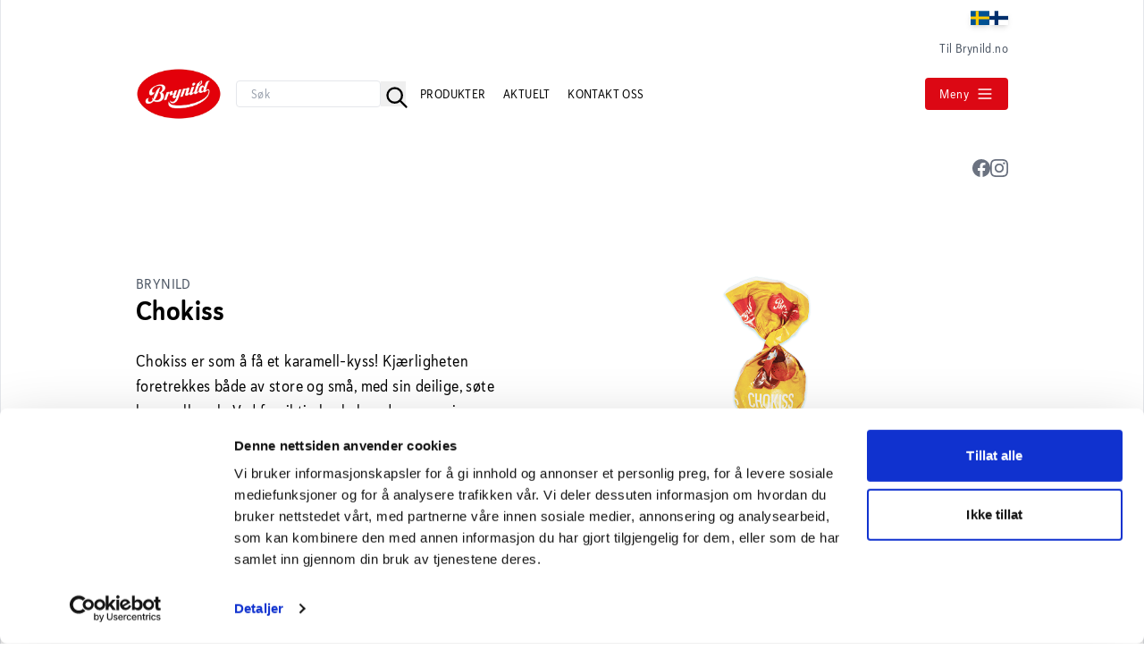

--- FILE ---
content_type: text/html; charset=UTF-8
request_url: https://www.brynild.no/brynild/produkter/chokiss/112775
body_size: 5927
content:
<!DOCTYPE html>
<html lang="no">

<head>
  <meta charset="utf-8">
  <meta name="viewport" content="width=device-width, initial-scale=1">

      <link rel="icon" type="image/png" href="https://www.brynild.no/favicon/brynild.png" />
  
    <title>Chokiss</title>
<meta name="description" content="
Chokiss er som å få et karamell-kyss! Kjærligheten foretrekkes både av store og små, med sin deilige, søte karamellsmak. Ved forsiktig bruk, kan den vare gjennom en hel kinoforestilling.">

<!-- Google / Search Engine Tags -->
<meta itemprop="name" content="Chokiss">
<meta itemprop="description" content="
Chokiss er som å få et karamell-kyss! Kjærligheten foretrekkes både av store og små, med sin deilige, søte karamellsmak. Ved forsiktig bruk, kan den vare gjennom en hel kinoforestilling.">
  <meta itemprop="image" content="https://s3-eu-west-1.amazonaws.com/brynild-produktdatabase/uploads/kjarlighet-chokis_3240cfde58f80a495f814f380e2c84eed1778a9b.png">

<!-- Facebook Meta Tags -->
<meta property="og:url" content="https://www.brynild.no/brynild/produkter/chokiss/112775">
<meta property="og:type" content="website">
<meta property="og:title" content="Chokiss">
<meta property="og:description" content="
Chokiss er som å få et karamell-kyss! Kjærligheten foretrekkes både av store og små, med sin deilige, søte karamellsmak. Ved forsiktig bruk, kan den vare gjennom en hel kinoforestilling.">
  <meta property="og:image" content="https://s3-eu-west-1.amazonaws.com/brynild-produktdatabase/uploads/kjarlighet-chokis_3240cfde58f80a495f814f380e2c84eed1778a9b.png">

<!-- Twitter Meta Tags -->
<meta name="twitter:card" content="summary_large_image">
<meta name="twitter:title" content="Chokiss">
<meta name="twitter:description" content="
Chokiss er som å få et karamell-kyss! Kjærligheten foretrekkes både av store og små, med sin deilige, søte karamellsmak. Ved forsiktig bruk, kan den vare gjennom en hel kinoforestilling.">
  <meta name="twitter:image" content="https://s3-eu-west-1.amazonaws.com/brynild-produktdatabase/uploads/kjarlighet-chokis_3240cfde58f80a495f814f380e2c84eed1778a9b.png">

<!-- Google site verification -->
<meta name="google-site-verification" content="CNlMPR_ZVaulPTpEEjDrYLgK6hnhbOJ3Uj8B2zDwC30" />
<meta name="google-site-verification" content="vMXuyo6s6wTHTvRuGQ2CvGlcKxjbkyhsE23LT3Xx-bM" />

  
  <link rel="preload" as="style" href="https://www.brynild.no/build/assets/app-DwHHs2E8.css" /><link rel="stylesheet" href="https://www.brynild.no/build/assets/app-DwHHs2E8.css" data-navigate-track="reload" />  <script src="https://www.brynild.no/vendor/alpine/alpine.3.10.2.min.js" defer></script>

  <link rel="stylesheet" href="https://cdn.jsdelivr.net/gh/lipis/flag-icons@7.2.3/css/flag-icons.min.css" />

      <!-- Google Consent Mode -->
    <script data-cookieconsent="ignore">
      window.dataLayer = window.dataLayer || [];

      function gtag() {
        dataLayer.push(arguments)
      }
      gtag("consent", "default", {
        ad_storage: "denied",
        analytics_storage: "denied",
        functionality_storage: "denied",
        personalization_storage: "denied",
        security_storage: "granted",
        wait_for_update: 500
      });
      gtag("set", "ads_data_redaction", true);
    </script>
    <!-- End Google Consent Mode-->

    <!-- Google Tag Manager -->
    <script data-cookieconsent="ignore">
      (function(w, d, s, l, i) {
        w[l] = w[l] || [];
        w[l].push({
          'gtm.start': new Date().getTime(),
          event: 'gtm.js'
        });
        var f = d.getElementsByTagName(s)[0],
          j = d.createElement(s),
          dl = l != 'dataLayer' ? '&l=' + l : '';
        j.async = true;
        j.src =
          'https://www.googletagmanager.com/gtm.js?id=' + i + dl;
        f.parentNode.insertBefore(j, f);
      })
      (window, document, 'script', 'dataLayer', 'GTM-P5TWTZP');
    </script>
    <!-- End Google Tag Manager -->
  </head>

<body class="bg-white tracking-wide">
      <header class="max-w-8xl mx-auto border-l border-r bg-white">
  <div class="relative mx-auto max-w-5xl flex justify-end items-center px-6 py-2 gap-4">
    <a href="https://www.brynild.no/se">
    <span class="fi fi-se shadow-md"></span>
  </a>
  <a href="https://www.brynild.no/fi">
    <span class="fi fi-fi shadow-md"></span>
  </a>
  </div>

      <div>
      <div class="mx-auto max-w-5xl px-6 py-1 text-right text-sm">
        <a href="/" class="inline text-gray-600 hover:underline">
          Til Brynild.no
        </a>
      </div>
    </div>
  
  <div class="relative mx-auto flex max-w-5xl items-center px-6 pt-2 pb-8">
    <a href="https://www.brynild.no/brynild" class="block w-16 md:w-24">
      <img loading="lazy" src="https://www.brynild.no/img/logo-brynild.webp" alt="Brynild"
        class="object-fit w-full">
    </a>

          <form action="https://www.brynild.no/sok" method="get" class="flex items-center px-4">
        <input type="text" name="q" id="search" placeholder="Søk"
          class="hidden rounded border py-1 px-4 text-sm sm:block">

        <button class="h-7 w-7">
          <svg xmlns="http://www.w3.org/2000/svg" class="p-1" fill="none" viewBox="0 0 24 24" stroke="currentColor"
  stroke-width="2">
  <path stroke-linecap="round" stroke-linejoin="round" d="M21 21l-6-6m2-5a7 7 0 11-14 0 7 7 0 0114 0z" />
</svg>
        </button>
      </form>
    
          <nav class="hidden space-x-4 lg:block">
                              <a href="https://www.brynild.no/brynild/produkter" class="text-sm uppercase hover:underline">
              Produkter
            </a>
                                        <a href="https://www.brynild.no/brynild/aktuelt" class="text-sm uppercase hover:underline">
              Aktuelt
            </a>
                                        <a href="https://www.brynild.no/brynild/kontakt" class="text-sm uppercase hover:underline">
              Kontakt oss
            </a>
                        </nav>
    
    <div class="ml-auto" x-data="{ toggled: false }">
      <button x-on:click="toggled = !toggled" x-on:click.away="toggled = false"
        class="inline-flex rounded bg-red-500 px-2 py-1 text-sm text-white hover:bg-red-700 md:px-4 md:py-2"
        id="nav-button">
        Meny
        <svg xmlns="http://www.w3.org/2000/svg" class="ml-2 h-5 w-5" x-show="!toggled" fill="none" viewBox="0 0 24 24" stroke="currentColor"
  stroke-width="2">
  <path stroke-linecap="round" stroke-linejoin="round" d="M4 6h16M4 12h16M4 18h16" />
</svg>
        <svg xmlns="http://www.w3.org/2000/svg" class="ml-2 h-5 w-5" x-show="toggled" fill="none" viewBox="0 0 24 24" stroke="currentColor"
  stroke-width="2">
  <path stroke-linecap="round" stroke-linejoin="round" d="M6 18L18 6M6 6l12 12" />
</svg>
      </button>
      <div class="absolute left-0 z-50 flex w-full justify-end"
        style="z-index: 9999; -webkit-transform: translate3d(0, 0, 0); transform: translate3d(0, 0, 0);">
        <nav class="m-4 mt-8 w-full rounded-md bg-white shadow md:w-64" x-show="toggled">
                      <ol class="py-4">
                              <li>
                  <a href="https://www.brynild.no/brynild/produkter" class="block w-full px-6 py-1 hover:bg-gray-50 hover:underline">
                    Produkter
                  </a>
                </li>
                              <li>
                  <a href="https://www.brynild.no/brynild/aktuelt" class="block w-full px-6 py-1 hover:bg-gray-50 hover:underline">
                    Aktuelt
                  </a>
                </li>
                              <li>
                  <a href="https://www.brynild.no/brynild/kontakt" class="block w-full px-6 py-1 hover:bg-gray-50 hover:underline">
                    Kontakt oss
                  </a>
                </li>
                          </ol>
          
                      <ol class="py-4">
              <li class="px-6 py-1">
                <span class="font-medium">Våre merkevarer</span>
              </li>
                              <li>
                  <a href="https://www.brynild.no/den-lille-nottefabrikken"
                    class="block w-full px-6 py-1 hover:bg-gray-50 hover:underline">
                    Den Lille Nøttefabrikken
                  </a>
                </li>
                              <li>
                  <a href="https://www.brynild.no/brynild"
                    class="block w-full px-6 py-1 hover:bg-gray-50 hover:underline">
                    Brynild
                  </a>
                </li>
                              <li>
                  <a href="https://www.brynild.no/minde"
                    class="block w-full px-6 py-1 hover:bg-gray-50 hover:underline">
                    Minde Sjokolade
                  </a>
                </li>
                              <li>
                  <a href="https://www.brynild.no/st-michael"
                    class="block w-full px-6 py-1 hover:bg-gray-50 hover:underline">
                    St. Michael
                  </a>
                </li>
                              <li>
                  <a href="https://www.brynild.no/dent"
                    class="block w-full px-6 py-1 hover:bg-gray-50 hover:underline">
                    Dent
                  </a>
                </li>
                              <li>
                  <a href="https://www.brynild.no/bazooka"
                    class="block w-full px-6 py-1 hover:bg-gray-50 hover:underline">
                    Bazooka Candy Brands
                  </a>
                </li>
                              <li>
                  <a href="https://www.brynild.no/nivea"
                    class="block w-full px-6 py-1 hover:bg-gray-50 hover:underline">
                    NIVEA
                  </a>
                </li>
                              <li>
                  <a href="https://www.brynild.no/castus"
                    class="block w-full px-6 py-1 hover:bg-gray-50 hover:underline">
                    Castus
                  </a>
                </li>
                          </ol>

            <ol class="space-y-1 border-t hover:underline">
              <li>
                <a href="https://www.brynild.no"
                  class="flex items-center rounded-b bg-gray-50 px-6 py-3 text-sm hover:bg-gray-100"
                  x-on:blur="document.querySelector('#nav-button').focus()">
                  <svg xmlns="http://www.w3.org/2000/svg" class="mr-2 h-4 w-4" fill="none" viewBox="0 0 24 24" stroke="currentColor"
  stroke-width="2">
  <path stroke-linecap="round" stroke-linejoin="round" d="M11 17l-5-5m0 0l5-5m-5 5h12" />
</svg>
 Til Brynild.no
                </a>
              </li>
            </ol>
                  </nav>
      </div>
    </div>
  </div>
</header>
  
  <div class="max-w-8xl relative z-0 mx-auto border-r border-l">
    <main class="max-w-8xl mx-auto bg-white" id="main">
            <aside class="mx-auto flex max-w-5xl justify-end gap-4 px-6 py-3">
                    <a href="https://www.facebook.com/brynildgodis" target="_blank" class="text-gray-500 hover:text-gray-700">
          <svg class="h-4 w-4 md:h-5 md:w-5" fill="currentColor" viewBox="0 0 24 24" xmlns="http://www.w3.org/2000/svg">
  <path
    d="M24 12.073c0-6.627-5.373-12-12-12s-12 5.373-12 12c0 5.99 4.388 10.954 10.125 11.854v-8.385H7.078v-3.47h3.047V9.43c0-3.007 1.792-4.669 4.533-4.669 1.312 0 2.686.235 2.686.235v2.953H15.83c-1.491 0-1.956.925-1.956 1.874v2.25h3.328l-.532 3.47h-2.796v8.385C19.612 23.027 24 18.062 24 12.073z" />
</svg>
        </a>
                        <a href="https://www.instagram.com/brynild_no/" target="_blank" class="text-gray-500 hover:text-gray-700">
          <svg class="h-4 w-4 md:h-5 md:w-5" fill="currentColor" viewBox="0 0 24 24" xmlns="http://www.w3.org/2000/svg">
  <path
    d="M12 0C8.74 0 8.333.015 7.053.072 5.775.132 4.905.333 4.14.63c-.789.306-1.459.717-2.126 1.384S.935 3.35.63 4.14C.333 4.905.131 5.775.072 7.053.012 8.333 0 8.74 0 12s.015 3.667.072 4.947c.06 1.277.261 2.148.558 2.913.306.788.717 1.459 1.384 2.126.667.666 1.336 1.079 2.126 1.384.766.296 1.636.499 2.913.558C8.333 23.988 8.74 24 12 24s3.667-.015 4.947-.072c1.277-.06 2.148-.262 2.913-.558.788-.306 1.459-.718 2.126-1.384.666-.667 1.079-1.335 1.384-2.126.296-.765.499-1.636.558-2.913.06-1.28.072-1.687.072-4.947s-.015-3.667-.072-4.947c-.06-1.277-.262-2.149-.558-2.913-.306-.789-.718-1.459-1.384-2.126C21.319 1.347 20.651.935 19.86.63c-.765-.297-1.636-.499-2.913-.558C15.667.012 15.26 0 12 0zm0 2.16c3.203 0 3.585.016 4.85.071 1.17.055 1.805.249 2.227.415.562.217.96.477 1.382.896.419.42.679.819.896 1.381.164.422.36 1.057.413 2.227.057 1.266.07 1.646.07 4.85s-.015 3.585-.074 4.85c-.061 1.17-.256 1.805-.421 2.227-.224.562-.479.96-.899 1.382-.419.419-.824.679-1.38.896-.42.164-1.065.36-2.235.413-1.274.057-1.649.07-4.859.07-3.211 0-3.586-.015-4.859-.074-1.171-.061-1.816-.256-2.236-.421-.569-.224-.96-.479-1.379-.899-.421-.419-.69-.824-.9-1.38-.165-.42-.359-1.065-.42-2.235-.045-1.26-.061-1.649-.061-4.844 0-3.196.016-3.586.061-4.861.061-1.17.255-1.814.42-2.234.21-.57.479-.96.9-1.381.419-.419.81-.689 1.379-.898.42-.166 1.051-.361 2.221-.421 1.275-.045 1.65-.06 4.859-.06l.045.03zm0 3.678c-3.405 0-6.162 2.76-6.162 6.162 0 3.405 2.76 6.162 6.162 6.162 3.405 0 6.162-2.76 6.162-6.162 0-3.405-2.76-6.162-6.162-6.162zM12 16c-2.21 0-4-1.79-4-4s1.79-4 4-4 4 1.79 4 4-1.79 4-4 4zm7.846-10.405c0 .795-.646 1.44-1.44 1.44-.795 0-1.44-.646-1.44-1.44 0-.794.646-1.439 1.44-1.439.793-.001 1.44.645 1.44 1.439z" />
</svg>
        </a>
            </aside>
  
  <section class="py-12">
    <div class="mx-auto grid max-w-5xl gap-10 sm:grid-cols-2">
      <div class="max-w-lg space-y-6 py-12 px-6">
        <header>
          <span class="uppercase text-gray-600">Brynild</span>
          <h1 class="break-words text-xl font-medium md:text-3xl">
            Chokiss
          </h1>
        </header>

        <div class="text-lg">
          
Chokiss er som å få et karamell-kyss! Kjærligheten foretrekkes både av store og små, med sin deilige, søte karamellsmak. Ved forsiktig bruk, kan den vare gjennom en hel kinoforestilling.
        </div>
      </div>
      <div class="order-first sm:order-none">
        <figure class="md:h-[440px]">
                      <img loading="lazy" src="/imgcache/fd4fba01c8260bb8a2bfb5a8314dcf89e1d01a59.webp"
              alt="Brynild Chokiss kj.p.p" class="object-fit md:h-full">
                  </figure>
      </div>
    </div>
  </section>

  <section class="bg-gray-50 py-12">
    <div class="mx-auto grid max-w-5xl gap-10 px-6 sm:grid-cols-2">
      <div class="space-y-2">
        <h4 class="text-xl font-medium">Ingredienser</h4>
                  <div>Sukker, glykosesirup, herdet palmefett*, kondensert <b>melk</b>, kakaopulver, <b>melkepulver</b>, <b>mysepulver</b>, palmeolje*, sheaolje, salt, naturlig aroma, karamellisert sukker, emulgatorer(<b>soyalecitin</b>, polyglyserolpolyrisinoleat).
*Fra en bærekraftig kilde.</div>
                      </div>

      <div class="space-y-2">
        <h4 class="text-xl font-medium">Næringsinnhold</h4>

        <p class="text-base">Næringsinnhold pr. 100 g</p>

                  <p>Nettovekt: 11 g</p>
        
        <table class="w-xls">
          <tbody>
                          <tr class="w-full border-b border-gray-700">
                <td class="border-r border-gray-700 py-1 pr-4">
                  <span>Energi</span>
                </td>
                <td class="py-1 pl-4">1741 kJ/ 411 kcal</td>
              </tr>
                                      <tr class="w-full border-b border-gray-700">
                <td class="border-r border-gray-700 py-1 pr-4">
                  <span>Fett</span>
                </td>
                <td class="py-1 pl-4">5 g</td>
              </tr>
                                      <tr class="w-full border-b border-gray-700">
                <td class="border-r border-gray-700 py-1 pr-4">
                  <span class="ml-4">mettede fettsyrer</span>
                </td>
                <td class="py-1 pl-4">4 g</td>
              </tr>
                                                              <tr class="w-full border-b border-gray-700">
                <td class="border-r border-gray-700 py-1 pr-4">
                  <span>Karbohydrater</span>
                </td>
                <td class="py-1 pl-4">91 g</td>
              </tr>
                                      <tr class="w-full border-b border-gray-700">
                <td class="border-r border-gray-700 py-1 pr-4">
                  <span class="ml-4">sukkerarter</span>
                </td>
                <td class="py-1 pl-4">69 g</td>
              </tr>
                                                              <tr class="w-full border-b border-gray-700">
                <td class="border-r border-gray-700 py-1 pr-4">
                  <span>Protein</span>
                </td>
                <td class="py-1 pl-4">1 g</td>
              </tr>
                                      <tr class="w-full border-b border-gray-700">
                <td class="border-r border-gray-700 py-1 pr-4">
                  <span>Salt</span>
                </td>
                <td class="py-1 pl-4">1 g</td>
              </tr>
                      </tbody>
        </table>
      </div>
    </div>
  </section>

  <section class="py-12 text-center">
    <h3 class="text-center text-xl font-medium">
      Se flere produkter
    </h3>

    <div class="mx-auto grid max-w-2xl gap-6 py-8 px-6 sm:grid-cols-3">
      <article>
    <a href="/brynild/produkter/supermix-original/115547"
      class="block">
      <span class="mx-auto block w-32 p-2 md:w-44">
                  <img loading="lazy" src="/imgcache/d515a91f2ac391c2bf22625b4c39e347b7f1ea8e.webp"
            alt="Supermix Original" class="mx-auto h-36 w-32 object-contain md:h-48 md:w-44">
              </span>

      <span class="inline-block px-2 text-sm lg:text-base">
        Supermix Original
      </span>
    </a>
  </article>
  <article>
    <a href="/brynild/produkter/dundersalt/113005"
      class="block">
      <span class="mx-auto block w-32 p-2 md:w-44">
                  <img loading="lazy" src="/imgcache/2d9a66b6dce344a70894b31af6f66398998b7395.webp"
            alt="Dundersalt" class="mx-auto h-36 w-32 object-contain md:h-48 md:w-44">
              </span>

      <span class="inline-block px-2 text-sm lg:text-base">
        Dundersalt
      </span>
    </a>
  </article>
  <article>
    <a href="/brynild/produkter/gomp-fruktpastiller-beger/113745"
      class="block">
      <span class="mx-auto block w-32 p-2 md:w-44">
                  <img loading="lazy" src="/imgcache/927674e263a568a459bf8c24d80322b69601dbfb.webp"
            alt="GOMP Fruktpastiller Beger" class="mx-auto h-36 w-32 object-contain md:h-48 md:w-44">
              </span>

      <span class="inline-block px-2 text-sm lg:text-base">
        GOMP Fruktpastiller Beger
      </span>
    </a>
  </article>
    </div>

    <a href="/produkter?brynild" class="inline-flex items-center rounded-md py-1 px-2 hover:bg-red-700 md:py-1.5 md:px-3"
    style="background-color: #DC0814; color: #ffffff;">
    <span class="text-xs uppercase md:text-sm">
      Se flere produkter
    </span>

    <svg xmlns="http://www.w3.org/2000/svg" class="inline-block h-5 w-5 md:ml-1.5 md:h-6 md:w-6" fill="none" viewBox="0 0 24 24" stroke="currentColor"
  stroke-width="2">
  <path stroke-linecap="round" stroke-linejoin="round" d="M13 7l5 5m0 0l-5 5m5-5H6" />
</svg>
  </a>
  </section>
    </main>
  </div>

  <footer class="max-w-8xl mx-auto mt-auto">
        <div class="py-8 bg-red-500 text-white">
      <div class="mx-auto flex max-w-5xl flex-wrap justify-start gap-10 px-6">
        <div class="hidden md:block md:w-28">
          <a href="/" class="block w-28 rounded border-2 border-white bg-white focus:ring-4">
            <img loading="lazy" src="https://www.brynild.no/img/logo.png" alt="Brynild" class="object-fit w-28">
          </a>
        </div>

        <div>
          <h5 class="upper pb-4 text-lg">
            Sentralbord
          </h5>

          <dl class="grid grid-cols-3 gap-x-4 gap-y-1">
            <dt>Telefon</dt>
            <dd class="col-span-2">
              <address class="not-italic">
                <a href="tel:+47 69 30 51 00">+47 69 30 51 00</a>
              </address>
            </dd>

            <dt>Addresse</dt>
            <dd class="col-span-2">
              <address class="not-italic">
                Mosseveien 1, 1610
                Fredrikstad
              </address>
            </dd>

            <dt>Postadresse</dt>
            <dd class="col-span-2">
              <address class="not-italic">
                N-1601 Fredrikstad
              </address>
              <address class="not-italic">
                <a href="https://www.linkedin.com/company/brynild-gruppen-as/">
                  <svg class="inline-block h-5 w-5" fill="currentColor" viewBox="0 0 24 24" xmlns="http://www.w3.org/2000/svg">
  <path
    d="M20.447 20.452h-3.554v-5.569c0-1.328-.027-3.037-1.852-3.037-1.853 0-2.136 1.445-2.136 2.939v5.667H9.351V9h3.414v1.561h.046c.477-.9 1.637-1.85 3.37-1.85 3.601 0 4.267 2.37 4.267 5.455v6.286zM5.337 7.433c-1.144 0-2.063-.926-2.063-2.065 0-1.138.92-2.063 2.063-2.063 1.14 0 2.064.925 2.064 2.063 0 1.139-.925 2.065-2.064 2.065zm1.782 13.019H3.555V9h3.564v11.452zM22.225 0H1.771C.792 0 0 .774 0 1.729v20.542C0 23.227.792 24 1.771 24h20.451C23.2 24 24 23.227 24 22.271V1.729C24 .774 23.2 0 22.222 0h.003z" />
</svg>
 LinkedIn
                </a>
              </address>
            </dd>
          </dl>

        </div>

        <div class="md:ml-auto">
                      <ul class="space-y-1">
                              <li>
                  <a href="/ledig-stilling">Ledige stillinger</a>
                </li>
                              <li>
                  <a href="/kontakt">Kontakt oss</a>
                </li>
                              <li>
                  <a href="/ofte-stilte-sporsmal">Ofte stilte spørsmål</a>
                </li>
                              <li>
                  <a href="https://digitalkatalog.no/brynildgruppen/nr2_2025/">Se produktkatalog</a>
                </li>
                              <li>
                  <a href="https://mediastore.tradesolution.no/privatestoreapplication?tskundeid=b6cbe378-3399-46ac-98a4-86573269ec70">Bildebank</a>
                </li>
                              <li>
                  <a href="/pressemeldinger">Pressemeldinger</a>
                </li>
                              <li>
                  <a href="/varslingsportal">Varslingsportal</a>
                </li>
                          </ul>
                  </div>
      </div>
    </div>
    <div class="bg-zinc-100 py-4">
      <div class="mx-auto flex max-w-5xl flex-wrap justify-start gap-4 px-6 text-sm text-gray-800">
        <a href="https://www.brynild.no/personvern" class="hover:underline">
          Personvern og informasjonskapsler
        </a>
        <a href="#!" class="hover:underline" onclick="Cookiebot.show()">
          Innstillinger for informasjonskapsler
        </a>

        <span class="md:ml-auto">
          &copy 2025 Brynild
        </span>
      </div>
    </div>
  </footer>
  <link rel="modulepreload" as="script" href="https://www.brynild.no/build/assets/app-l0sNRNKZ.js" /><script type="module" src="https://www.brynild.no/build/assets/app-l0sNRNKZ.js" data-navigate-track="reload"></script>  </body>

</html>
